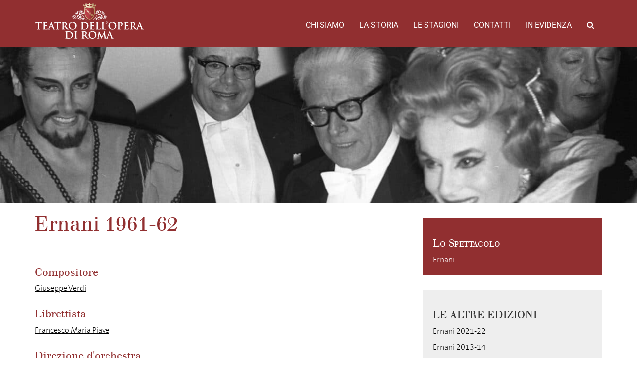

--- FILE ---
content_type: text/html; charset=UTF-8
request_url: https://archiviostorico.operaroma.it/edizione_opera/ernani-1961-62/
body_size: 5715
content:
<!DOCTYPE html><html lang="en-US"><head><meta charset="UTF-8"><meta name="viewport" content="width=device-width, initial-scale=1.0"><meta http-equiv="X-UA-Compatible" content="IE=edge"><title>Ernani 1961-62 | Archivio Storico del Teatro dell&#039;Opera di Roma</title><link rel="stylesheet" href="https://operaroma-archiviostorico.b-cdn.net/wp-content/cache/min/1/8103ec7f2114037f10b7359db77661ab.css" data-minify="1" /><link rel="profile" href="http://gmpg.org/xfn/11"><link rel="pingback" href="https://archiviostorico.operaroma.it/xmlrpc.php"><link rel='dns-prefetch' href='//fonts.bunny.net' /><link rel='dns-prefetch' href='//s.w.org' /><link rel='dns-prefetch' href='//operaroma-archiviostorico.b-cdn.net' /><link href='https://fonts.gstatic.com' crossorigin rel='preconnect' /><link rel="alternate" type="application/rss+xml" title="Archivio Storico del Teatro dell&#039;Opera di Roma &raquo; Feed" href="https://archiviostorico.operaroma.it/feed/" /><link rel="alternate" type="application/rss+xml" title="Archivio Storico del Teatro dell&#039;Opera di Roma &raquo; Comments Feed" href="https://archiviostorico.operaroma.it/comments/feed/" />  <style type="text/css">img.wp-smiley,img.emoji{display:inline!important;border:none!important;box-shadow:none!important;height:1em!important;width:1em!important;margin:0 .07em!important;vertical-align:-0.1em!important;background:none!important;padding:0!important}</style><link rel='stylesheet' id='archivio-operaroma-spectral-css' href='https://fonts.bunny.net/css?family=Roboto%7CSpectral&#038;subset=latin-ext&#038;ver=4.9.26' type='text/css' media='all' /><style id='rocket-lazyload-inline-css' type='text/css'>.rll-youtube-player{position:relative;padding-bottom:56.23%;height:0;overflow:hidden;max-width:100%}.rll-youtube-player iframe{position:absolute;top:0;left:0;width:100%;height:100%;z-index:100;background:0 0}.rll-youtube-player img{bottom:0;display:block;left:0;margin:auto;max-width:100%;width:100%;position:absolute;right:0;top:0;border:none;height:auto;cursor:pointer;-webkit-transition:.4s all;-moz-transition:.4s all;transition:.4s all}.rll-youtube-player img:hover{-webkit-filter:brightness(75%)}.rll-youtube-player .play{height:72px;width:72px;left:50%;top:50%;margin-left:-36px;margin-top:-36px;position:absolute;background:url(https://operaroma-archiviostorico.b-cdn.net/wp-content/plugins/wp-rocket/assets/img/youtube.png) no-repeat;cursor:pointer}</style>     <link rel='https://api.w.org/' href='https://archiviostorico.operaroma.it/wp-json/' /><link rel="EditURI" type="application/rsd+xml" title="RSD" href="https://archiviostorico.operaroma.it/xmlrpc.php?rsd" /><link rel="wlwmanifest" type="application/wlwmanifest+xml" href="https://operaroma-archiviostorico.b-cdn.net/wp-includes/wlwmanifest.xml" /><link rel='prev' title='L&#8217;usignolo (Le Rossignol) 1961-62' href='https://archiviostorico.operaroma.it/edizione_opera/lusignolo-le-rossignol-1961-62/' /><link rel='next' title='La Bohème 1961-62' href='https://archiviostorico.operaroma.it/edizione_opera/la-boheme-1961-62/' /><meta name="generator" content="WordPress 4.9.26" /><link rel="canonical" href="https://archiviostorico.operaroma.it/edizione_opera/ernani-1961-62/" /><link rel='shortlink' href='https://archiviostorico.operaroma.it/?p=20227' /><link rel="alternate" type="application/json+oembed" href="https://archiviostorico.operaroma.it/wp-json/oembed/1.0/embed?url=https%3A%2F%2Farchiviostorico.operaroma.it%2Fedizione_opera%2Fernani-1961-62%2F" /><style type="text/css">.recentcomments a{display:inline!important;padding:0!important;margin:0!important}</style><noscript><style id="rocket-lazyload-nojs-css">.rll-youtube-player,[data-lazy-src]{display:none!important}</style></noscript><link rel="apple-touch-icon" sizes="180x180" href="https://operaroma-archiviostorico.b-cdn.net/wp-content/themes/operaroma-archivio/favicons/apple-touch-icon.png"><link rel="icon" type="image/png" sizes="32x32" href="https://operaroma-archiviostorico.b-cdn.net/wp-content/themes/operaroma-archivio/favicons/favicon-32x32.png"><link rel="icon" type="image/png" sizes="16x16" href="https://operaroma-archiviostorico.b-cdn.net/wp-content/themes/operaroma-archivio/favicons/favicon-16x16.png"><link rel="manifest" href="https://operaroma-archiviostorico.b-cdn.net/wp-content/themes/operaroma-archivio/favicons/manifest.json"><link rel="mask-icon" href="https://operaroma-archiviostorico.b-cdn.net/wp-content/themes/operaroma-archivio/favicons/safari-pinned-tab.svg" color="#922b2d"><link rel="shortcut icon" href="https://operaroma-archiviostorico.b-cdn.net/wp-content/themes/operaroma-archivio/favicons/favicon.ico"><meta name="msapplication-config" content="https://operaroma-archiviostorico.b-cdn.net/wp-content/themes/operaroma-archivio/favicons/browserconfig.xml"><meta name="theme-color" content="#922b2d"></head><body class="opera_edition-template-default single single-opera_edition postid-20227"><header class="header-top"><div class="container-fluid"><nav class="site-navigation"><div class="container"><div class="row"><div class="site-navigation-inner col-sm-12"><div class="navbar navbar-default"><div class="navbar-header"> <button type="button" class="navbar-toggle" data-toggle="collapse" data-target="#navbar-collapse"> <span class="sr-only">Toggle navigation </span> <span class="icon-bar"></span> <span class="icon-bar"></span> <span class="icon-bar"></span> </button> <a class="navbar-brand" href="https://archiviostorico.operaroma.it/" title="Archivio Storico del Teatro dell&#039;Opera di Roma" rel="home"> <img class="logo responsive" src="data:image/svg+xml,%3Csvg%20xmlns='http://www.w3.org/2000/svg'%20viewBox='0%200%200%200'%3E%3C/svg%3E" alt="Archivio Storico del Teatro dell&#039;Opera di Roma" data-lazy-src="https://operaroma-archiviostorico.b-cdn.net/wp-content/themes/operaroma-archivio/images/logo.png" ><noscript><img class="logo responsive" src="https://operaroma-archiviostorico.b-cdn.net/wp-content/themes/operaroma-archivio/images/logo.png" alt="Archivio Storico del Teatro dell&#039;Opera di Roma" ></noscript> </a></div><nav id="navbar-collapse" class="collapse navbar-collapse"><ul id="main-menu" class="nav navbar-nav navbar-right"><li id="menu-item-4417" class="menu-item menu-item-type-post_type menu-item-object-page menu-item-4417"><a title="Chi Siamo" href="https://archiviostorico.operaroma.it/chi-siamo/">Chi Siamo</a></li><li id="menu-item-4427" class="menu-item menu-item-type-custom menu-item-object-custom menu-item-4427"><a title="La storia" href="https://archiviostorico.operaroma.it/teatri/">La storia</a></li><li id="menu-item-4429" class="menu-item menu-item-type-custom menu-item-object-custom menu-item-4429"><a title="Le stagioni" href="https://archiviostorico.operaroma.it/stagioni/">Le stagioni</a></li><li id="menu-item-4431" class="menu-item menu-item-type-custom menu-item-object-custom menu-item-4431"><a title="Contatti" href="https://archiviostorico.operaroma.it/contatti/">Contatti</a></li><li id="menu-item-4430" class="menu-item menu-item-type-custom menu-item-object-custom menu-item-4430"><a title="In evidenza" href="https://archiviostorico.operaroma.it/in_evidenza">In evidenza</a></li><li class="menu-item menu-item-type-custom menu-item-object-custom"><a id="search_button"><i class="fa fa-search"></i></a></li></ul></nav></div></div></div><div class="row" id="search_form"><div class="col-xs-12"><form method="get" action="/"> <input type="text" name="s" id="s" placeholder="Cerca ..."></form></div></div></div></nav></div></header><div class="container-fluid nopadding"><div data-bg="url(https://operaroma-archiviostorico.b-cdn.net/wp-content/uploads/2019/10/16-DICEMBRE-1961_Ernani_Lemeni_Del-Monaco_Cavalli_Gronchi-lunga-1200x320.jpg)" class="img-top rocket-lazyload" style=""> <img src="data:image/svg+xml,%3Csvg%20xmlns='http://www.w3.org/2000/svg'%20viewBox='0%200%200%200'%3E%3C/svg%3E" alt="Archivio OperaRoma" data-lazy-src="https://operaroma-archiviostorico.b-cdn.net/wp-content/themes/operaroma-archivio/images/placeholder-vuoto-top.png" /><noscript><img src="https://operaroma-archiviostorico.b-cdn.net/wp-content/themes/operaroma-archivio/images/placeholder-vuoto-top.png" alt="Archivio OperaRoma" /></noscript></div><article id="post-20227" class="opera-single post-20227 opera_edition type-opera_edition status-publish has-post-thumbnail hentry"><div class="entry-content container contentbox"><div class="row"><div class="col-md-8"><h2 class="page-title">Ernani 1961-62</h2> <br><br><ul><li><h4>Compositore</h4><p><a href="https://archiviostorico.operaroma.it/persona/verdi-giuseppe/">Giuseppe Verdi</a></p></li><li><h4>Librettista</h4><p><a href="https://archiviostorico.operaroma.it/persona/francesco-maria-piave/">Francesco Maria Piave</a></p></li><li><h4>Direzione d'orchestra</h4><p><a href="https://archiviostorico.operaroma.it/persona/santini-gabriele/">Gabriele Santini</a></p></li><li><h4>Regista</h4><p><a href="https://archiviostorico.operaroma.it/persona/mario-frigerio/">Mario Frigerio</a></p></li><li><h4>Scene</h4><p><a href="https://archiviostorico.operaroma.it/persona/benois-nicola/">Nicola Benois</a></p></li><li><h4>Costumi</h4><p><a href="https://archiviostorico.operaroma.it/persona/benois-nicola/">Nicola Benois</a></p></li><li><h4>Personaggi e interpreti</h4><ul><li><span class="character">Ernani</span> <a href="https://archiviostorico.operaroma.it/persona/mario-del-monaco/">Mario Del Monaco</a></li><li><span class="character">Don Carlo</span> <a href="https://archiviostorico.operaroma.it/persona/cornell-macneil/">Cornell MacNeil</a></li><li><span class="character">Don Ruy Gomez De Silva</span> <a href="https://archiviostorico.operaroma.it/persona/nicola-rossi-lemeni/">Nicola Rossi Lemeni</a></li><li><span class="character">Elvira</span> <a href="https://archiviostorico.operaroma.it/persona/cavalli-floriana/">Floriana Cavalli</a></li><li><span class="character">Giovanna</span> <a href="https://archiviostorico.operaroma.it/persona/anna-di-stasio/">Anna Di Stasio</a></li><li><span class="character">Don Riccardo</span> <a href="https://archiviostorico.operaroma.it/persona/athos-cesarini/">Athos Cesarini</a></li><li><span class="character">Jago</span> <a href="https://archiviostorico.operaroma.it/persona/rinaudo-mario/">Mario Rinaudo</a></li></ul></li><li><h4>Rappresentazioni</h4><p><p>16, 20, 24, 28 dicembre 1961</p></p></li><li><h4>Numero rappresentazioni</h4><p>4</p></li><li><h3>Gallery</h3><div id="edition_slideshow_container"><div data-bg="url(https://operaroma-archiviostorico.b-cdn.net/wp-content/uploads/2019/10/16-DICEMBRE-1961_Ernani_Del-Monaco_Cavalli_Gronchi-150x150.jpg)" class="item rocket-lazyload" style=""> <a href="https://operaroma-archiviostorico.b-cdn.net/wp-content/uploads/2019/10/16-DICEMBRE-1961_Ernani_Del-Monaco_Cavalli_Gronchi.jpg" class="swipebox" title="Cornell MacNeil (Don Carlo), Mario Del Monaco (Ernani), Giuseppe Gronchi (Presidente della Repubblica) e Floriana Cavalli (Elvira)"></a></div><div data-bg="url(https://operaroma-archiviostorico.b-cdn.net/wp-content/uploads/2019/10/Ernani-Atto-I-1961-62-150x150.jpg)" class="item rocket-lazyload" style=""> <a href="https://operaroma-archiviostorico.b-cdn.net/wp-content/uploads/2019/10/Ernani-Atto-I-1961-62.jpg" class="swipebox" title="Atto I"></a></div><div data-bg="url(https://operaroma-archiviostorico.b-cdn.net/wp-content/uploads/2019/10/Ernani_Atto-I-quadro-II-Floriana-Cavalli_1961-62-150x150.jpg)" class="item rocket-lazyload" style=""> <a href="https://operaroma-archiviostorico.b-cdn.net/wp-content/uploads/2019/10/Ernani_Atto-I-quadro-II-Floriana-Cavalli_1961-62.jpg" class="swipebox" title="Atto I quadro II, Floriana Cavalli (Elvira)"></a></div><div data-bg="url(https://operaroma-archiviostorico.b-cdn.net/wp-content/uploads/2019/10/Ernani_Nicola-Rossi-Lemeni_Mario-del-Monaco_Atto-II-1961-62-150x150.jpg)" class="item rocket-lazyload" style=""> <a href="https://operaroma-archiviostorico.b-cdn.net/wp-content/uploads/2019/10/Ernani_Nicola-Rossi-Lemeni_Mario-del-Monaco_Atto-II-1961-62.jpg" class="swipebox" title="Atto II, Nicola Rossi Lemeni (De Silva) e Mario Del Monaco (Ernani)"></a></div><div data-bg="url(https://operaroma-archiviostorico.b-cdn.net/wp-content/uploads/2019/10/Ernani-Cavalli-Atto-II-1961-62-150x150.jpg)" class="item rocket-lazyload" style=""> <a href="https://operaroma-archiviostorico.b-cdn.net/wp-content/uploads/2019/10/Ernani-Cavalli-Atto-II-1961-62.jpg" class="swipebox" title="Atto II, Cornell Mac Neil (Don Carlo) e Floriana Cavalli (Elvira)"></a></div><div data-bg="url(https://operaroma-archiviostorico.b-cdn.net/wp-content/uploads/2019/10/Ernani-Lemeni_Mac-Neill-1961-62-150x150.jpg)" class="item rocket-lazyload" style=""> <a href="https://operaroma-archiviostorico.b-cdn.net/wp-content/uploads/2019/10/Ernani-Lemeni_Mac-Neill-1961-62.jpg" class="swipebox" title="Atto II, Nicola Rossi Lemeni (De Silva) e Cornell Mac Neil (Don Carlo)"></a></div><div data-bg="url(https://operaroma-archiviostorico.b-cdn.net/wp-content/uploads/2019/10/Ernani_Nicola-Rossi-Lemeni_Atto-II-1961-62-150x150.jpg)" class="item rocket-lazyload" style=""> <a href="https://operaroma-archiviostorico.b-cdn.net/wp-content/uploads/2019/10/Ernani_Nicola-Rossi-Lemeni_Atto-II-1961-62.jpg" class="swipebox" title="Atto II, Nicola Rossi Lemeni (De Silva)"></a></div></div></li></ul></div><div class="col-md-4"><div class="related_cpt_red"><h3>Lo Spettacolo</h3> <a href="https://archiviostorico.operaroma.it/opera/ernani/">Ernani</a></div><div class="related_cpt"><h3>Le altre edizioni</h3><ul><li><a href="https://archiviostorico.operaroma.it/edizione_opera/ernani-2021-22/">Ernani 2021-22</a></li><li><a href="https://archiviostorico.operaroma.it/edizione_opera/ernani-2013-14/">Ernani 2013-14</a></li><li><a href="https://archiviostorico.operaroma.it/edizione_opera/ernani-1988-89/">Ernani 1988-89</a></li><li><a href="https://archiviostorico.operaroma.it/edizione_opera/ernani-1977-78/">Ernani 1977-78</a></li><li><a href="https://archiviostorico.operaroma.it/edizione_opera/ernani-1969-70/">Ernani 1969-70</a></li><li><a href="https://archiviostorico.operaroma.it/edizione_opera/ernani-1966-67/">Ernani 1966-67</a></li><li><a href="https://archiviostorico.operaroma.it/edizione_opera/ernani-1950-51/">Ernani 1950-51</a></li><li><a href="https://archiviostorico.operaroma.it/edizione_opera/ernani-1940-41/">Ernani 1941 Stagione Verdiana</a></li><li><a href="https://archiviostorico.operaroma.it/edizione_opera/ernani-1938-39/">Ernani 1938-39</a></li><li><a href="https://archiviostorico.operaroma.it/edizione_opera/ernani-1913-14/">Ernani 1913-14 (solo atto III)</a></li><li><a href="https://archiviostorico.operaroma.it/edizione_opera/ernani-1911-12/">Ernani 1911-12</a></li><li><a href="https://archiviostorico.operaroma.it/edizione_opera/ernani-1885/">Ernani 1885</a></li><li><a href="https://archiviostorico.operaroma.it/edizione_opera/ernani-1882/">Ernani 1882</a></li></ul></div><div class="related_cpt"><h3>Dove</h3><ul class="edition_theaters"><li><table><tr><td valign="top"><a href="https://archiviostorico.operaroma.it/teatro/teatro-dellopera/"><img src="data:image/svg+xml,%3Csvg%20xmlns='http://www.w3.org/2000/svg'%20viewBox='0%200%200%200'%3E%3C/svg%3E" data-lazy-src="https://operaroma-archiviostorico.b-cdn.net/wp-content/uploads/2017/06/©-Silvia-Lelli_20111127_4454-lunga-300x113.jpg"><noscript><img src="https://operaroma-archiviostorico.b-cdn.net/wp-content/uploads/2017/06/©-Silvia-Lelli_20111127_4454-lunga-300x113.jpg"></noscript></a></td><td><a href="https://archiviostorico.operaroma.it/teatro/teatro-dellopera/"><h5>Teatro dell'Opera</h5></a><p><a data-toggle="collapse" data-target="#theater-4168-seasons" style="cursor: pointer" class="side-collaps">Stagioni <span class="glyphicon glyphicon-chevron-down"></span></a></p><div id="theater-4168-seasons" class="edition_theater_seasons collapse"><ul><li><a href="https://archiviostorico.operaroma.it/stagione/2021-22-teatro-dellopera/">2021 </a></li><li><a href="https://archiviostorico.operaroma.it/stagione/2013-14-teatro-dellopera/">2013 </a></li><li><a href="https://archiviostorico.operaroma.it/stagione/1988-89-teatro-dellopera/">1988 </a></li><li><a href="https://archiviostorico.operaroma.it/stagione/1977-78-teatro-dellopera/">1977 </a></li><li><a href="https://archiviostorico.operaroma.it/stagione/1969-70-teatro-dellopera/">1969 </a></li><li><a href="https://archiviostorico.operaroma.it/stagione/stagione-1966-67/">1967 </a></li><li><a href="https://archiviostorico.operaroma.it/stagione/1961-62-teatro-opera/">1961 </a></li><li><a href="https://archiviostorico.operaroma.it/stagione/1950-51-teatro-dellopera/">1950 </a></li></ul></div></td></tr></table></li><li><table><tr><td valign="top"><a href="https://archiviostorico.operaroma.it/teatro/teatro-reale-dellopera/"><img src="data:image/svg+xml,%3Csvg%20xmlns='http://www.w3.org/2000/svg'%20viewBox='0%200%200%200'%3E%3C/svg%3E" data-lazy-src="https://operaroma-archiviostorico.b-cdn.net/wp-content/uploads/2017/06/Facciata-Teatro-Reale-dellOpera-1928-primo-intervento-di-M.-Piacentini-lunga-300x119.jpg"><noscript><img src="https://operaroma-archiviostorico.b-cdn.net/wp-content/uploads/2017/06/Facciata-Teatro-Reale-dellOpera-1928-primo-intervento-di-M.-Piacentini-lunga-300x119.jpg"></noscript></a></td><td><a href="https://archiviostorico.operaroma.it/teatro/teatro-reale-dellopera/"><h5>Teatro Reale dell'Opera</h5></a><p><a data-toggle="collapse" data-target="#theater-4159-seasons" style="cursor: pointer" class="side-collaps">Stagioni <span class="glyphicon glyphicon-chevron-down"></span></a></p><div id="theater-4159-seasons" class="edition_theater_seasons collapse"><ul><li><a href="https://archiviostorico.operaroma.it/stagione/1940-41-teatro-reale-dellopera/">1940 </a></li><li><a href="https://archiviostorico.operaroma.it/stagione/1938-39-teatro-dellopera/">1938 </a></li></ul></div></td></tr></table></li><li><table><tr><td valign="top"><a href="https://archiviostorico.operaroma.it/teatro/teatro-costanzi/"><img src="data:image/svg+xml,%3Csvg%20xmlns='http://www.w3.org/2000/svg'%20viewBox='0%200%200%200'%3E%3C/svg%3E" data-lazy-src="https://operaroma-archiviostorico.b-cdn.net/wp-content/uploads/2017/06/foto-costanzi-lunga-300x106.jpg"><noscript><img src="https://operaroma-archiviostorico.b-cdn.net/wp-content/uploads/2017/06/foto-costanzi-lunga-300x106.jpg"></noscript></a></td><td><a href="https://archiviostorico.operaroma.it/teatro/teatro-costanzi/"><h5>Teatro Costanzi</h5></a><p><a data-toggle="collapse" data-target="#theater-4153-seasons" style="cursor: pointer" class="side-collaps">Stagioni <span class="glyphicon glyphicon-chevron-down"></span></a></p><div id="theater-4153-seasons" class="edition_theater_seasons collapse"><ul><li><a href="https://archiviostorico.operaroma.it/stagione/1913-14-teatro-costanzi/">1913 </a></li><li><a href="https://archiviostorico.operaroma.it/stagione/1911-12-teatro-costanzi/">1911 </a></li><li><a href="https://archiviostorico.operaroma.it/stagione/1885-teatro-costanzi/">1885 </a></li><li><a href="https://archiviostorico.operaroma.it/stagione/1882/">1882 </a></li></ul></div></td></tr></table></li></ul></div></div></div></div><footer class="entry-meta container contentbox"></footer></article></div><footer id="colophon" class="site-footer" role="contentinfo"><div class="container"><div class="row"><div class="col-xs-12"><nav id="navbar" class="navbar"><ul id="footer-menu" class="nav navbar-nav navbar"><li id="menu-item-7110" class="menu-item menu-item-type-post_type menu-item-object-page menu-item-7110"><a title="Chi Siamo" href="https://archiviostorico.operaroma.it/chi-siamo/">Chi Siamo</a></li><li id="menu-item-7111" class="menu-item menu-item-type-custom menu-item-object-custom menu-item-7111"><a title="La storia" href="https://archiviostorico.operaroma.it/teatri/">La storia</a></li><li id="menu-item-7112" class="menu-item menu-item-type-custom menu-item-object-custom menu-item-7112"><a title="Le stagioni" href="https://archiviostorico.operaroma.it/stagioni/">Le stagioni</a></li><li id="menu-item-7113" class="menu-item menu-item-type-custom menu-item-object-custom menu-item-7113"><a title="Contatti" href="https://archiviostorico.operaroma.it/contatti/">Contatti</a></li><li id="menu-item-7114" class="menu-item menu-item-type-custom menu-item-object-custom menu-item-7114"><a title="In evidenza" href="https://archiviostorico.operaroma.it/in_evidenza">In evidenza</a></li><li id="menu-item-7115" class="menu-item menu-item-type-custom menu-item-object-custom menu-item-7115"><a title="Credits" href="https://www.watuppa.it/">Credits</a></li></ul></nav></div></div><div class="row partners"><div class="col-sm-6"><p class="partner"><span>Soci Fondatori</span></p> <a target="blank" href="http://www.governo.it/" title="Repubblica Italiana" > <img class="partner-logo" alt="Repubblica Italiana" height="50" src="data:image/svg+xml,%3Csvg%20xmlns='http://www.w3.org/2000/svg'%20viewBox='0%200%200%2050'%3E%3C/svg%3E" data-lazy-src="https://operaroma-archiviostorico.b-cdn.net/wp-content/uploads/2017/06/repubblica-italiana-89x100.png" ><noscript><img class="partner-logo" alt="Repubblica Italiana" height="50" src="https://operaroma-archiviostorico.b-cdn.net/wp-content/uploads/2017/06/repubblica-italiana-89x100.png" ></noscript> </a> <a target="blank" href="http://www.beniculturali.it/" title="Ministero dei beni e delle attività culturali e del turismo" > <img class="partner-logo" alt="Ministero dei beni e delle attività culturali e del turismo" height="50" src="data:image/svg+xml,%3Csvg%20xmlns='http://www.w3.org/2000/svg'%20viewBox='0%200%200%2050'%3E%3C/svg%3E" data-lazy-src="https://operaroma-archiviostorico.b-cdn.net/wp-content/uploads/2019/05/ministrero.png" ><noscript><img class="partner-logo" alt="Ministero dei beni e delle attività culturali e del turismo" height="50" src="https://operaroma-archiviostorico.b-cdn.net/wp-content/uploads/2019/05/ministrero.png" ></noscript> </a> <a target="blank" href="http://www.regione.lazio.it/" title="Regione Lazio" > <img class="partner-logo" alt="Regione Lazio" height="50" src="data:image/svg+xml,%3Csvg%20xmlns='http://www.w3.org/2000/svg'%20viewBox='0%200%200%2050'%3E%3C/svg%3E" data-lazy-src="https://operaroma-archiviostorico.b-cdn.net/wp-content/uploads/2019/05/regione_lazio.png" ><noscript><img class="partner-logo" alt="Regione Lazio" height="50" src="https://operaroma-archiviostorico.b-cdn.net/wp-content/uploads/2019/05/regione_lazio.png" ></noscript> </a> <a target="blank" href="https://www.comune.roma.it" title="Roma Capitale" > <img class="partner-logo" alt="Roma Capitale" height="50" src="data:image/svg+xml,%3Csvg%20xmlns='http://www.w3.org/2000/svg'%20viewBox='0%200%200%2050'%3E%3C/svg%3E" data-lazy-src="https://operaroma-archiviostorico.b-cdn.net/wp-content/uploads/2019/05/roma_capitale-2.png" ><noscript><img class="partner-logo" alt="Roma Capitale" height="50" src="https://operaroma-archiviostorico.b-cdn.net/wp-content/uploads/2019/05/roma_capitale-2.png" ></noscript> </a></div><div class="col-sm-6"><p class="partner"><span>Soci Privati</span></p> <a target="_blank" href="https://www.gruppo.acea.it" title="Acea" > <img class="partner-logo" alt="Acea" height="50" src="data:image/svg+xml,%3Csvg%20xmlns='http://www.w3.org/2000/svg'%20viewBox='0%200%200%2050'%3E%3C/svg%3E" data-lazy-src="https://operaroma-archiviostorico.b-cdn.net/wp-content/uploads/2019/05/acea-logo.png" ><noscript><img class="partner-logo" alt="Acea" height="50" src="https://operaroma-archiviostorico.b-cdn.net/wp-content/uploads/2019/05/acea-logo.png" ></noscript> </a> <a target="_blank" href="http://www.rm.camcom.it/" title="Camera di Commercio di Roma" > <img class="partner-logo" alt="Camera di Commercio di Roma" height="50" src="data:image/svg+xml,%3Csvg%20xmlns='http://www.w3.org/2000/svg'%20viewBox='0%200%200%2050'%3E%3C/svg%3E" data-lazy-src="https://operaroma-archiviostorico.b-cdn.net/wp-content/uploads/2019/05/centro_commercio_roma.png" ><noscript><img class="partner-logo" alt="Camera di Commercio di Roma" height="50" src="https://operaroma-archiviostorico.b-cdn.net/wp-content/uploads/2019/05/centro_commercio_roma.png" ></noscript> </a></div></div><div class="row"><div class="col-sm-6"></div><div class="col-sm-6"></div></div></div></div --></div></footer>      <script>window.lazyLoadOptions={elements_selector:"img[data-lazy-src],.rocket-lazyload,iframe[data-lazy-src]",data_src:"lazy-src",data_srcset:"lazy-srcset",data_sizes:"lazy-sizes",class_loading:"lazyloading",class_loaded:"lazyloaded",threshold:300,callback_loaded:function(element){if(element.tagName==="IFRAME"&&element.dataset.rocketLazyload=="fitvidscompatible"){if(element.classList.contains("lazyloaded")){if(typeof window.jQuery!="undefined"){if(jQuery.fn.fitVids){jQuery(element).parent().fitVids()}}}}}};window.addEventListener('LazyLoad::Initialized',function(e){var lazyLoadInstance=e.detail.instance;if(window.MutationObserver){var observer=new MutationObserver(function(mutations){var image_count=0;var iframe_count=0;var rocketlazy_count=0;mutations.forEach(function(mutation){for(i=0;i<mutation.addedNodes.length;i++){if(typeof mutation.addedNodes[i].getElementsByTagName!=='function'){return}
if(typeof mutation.addedNodes[i].getElementsByClassName!=='function'){return}
images=mutation.addedNodes[i].getElementsByTagName('img');is_image=mutation.addedNodes[i].tagName=="IMG";iframes=mutation.addedNodes[i].getElementsByTagName('iframe');is_iframe=mutation.addedNodes[i].tagName=="IFRAME";rocket_lazy=mutation.addedNodes[i].getElementsByClassName('rocket-lazyload');image_count+=images.length;iframe_count+=iframes.length;rocketlazy_count+=rocket_lazy.length;if(is_image){image_count+=1}
if(is_iframe){iframe_count+=1}}});if(image_count>0||iframe_count>0||rocketlazy_count>0){lazyLoadInstance.update()}});var b=document.getElementsByTagName("body")[0];var config={childList:!0,subtree:!0};observer.observe(b,config)}},!1)</script><script data-no-minify="1" async src="https://operaroma-archiviostorico.b-cdn.net/wp-content/plugins/wp-rocket/assets/js/lazyload/12.0/lazyload.min.js"></script> <script src="https://operaroma-archiviostorico.b-cdn.net/wp-content/cache/min/1/880b5c8b22ff69574c3041f46b3dc699.js" data-minify="1"></script></body></html>
<!-- This website is like a Rocket, isn't it? Performance optimized by WP Rocket. Learn more: https://wp-rocket.me - Debug: cached@1768132814 -->